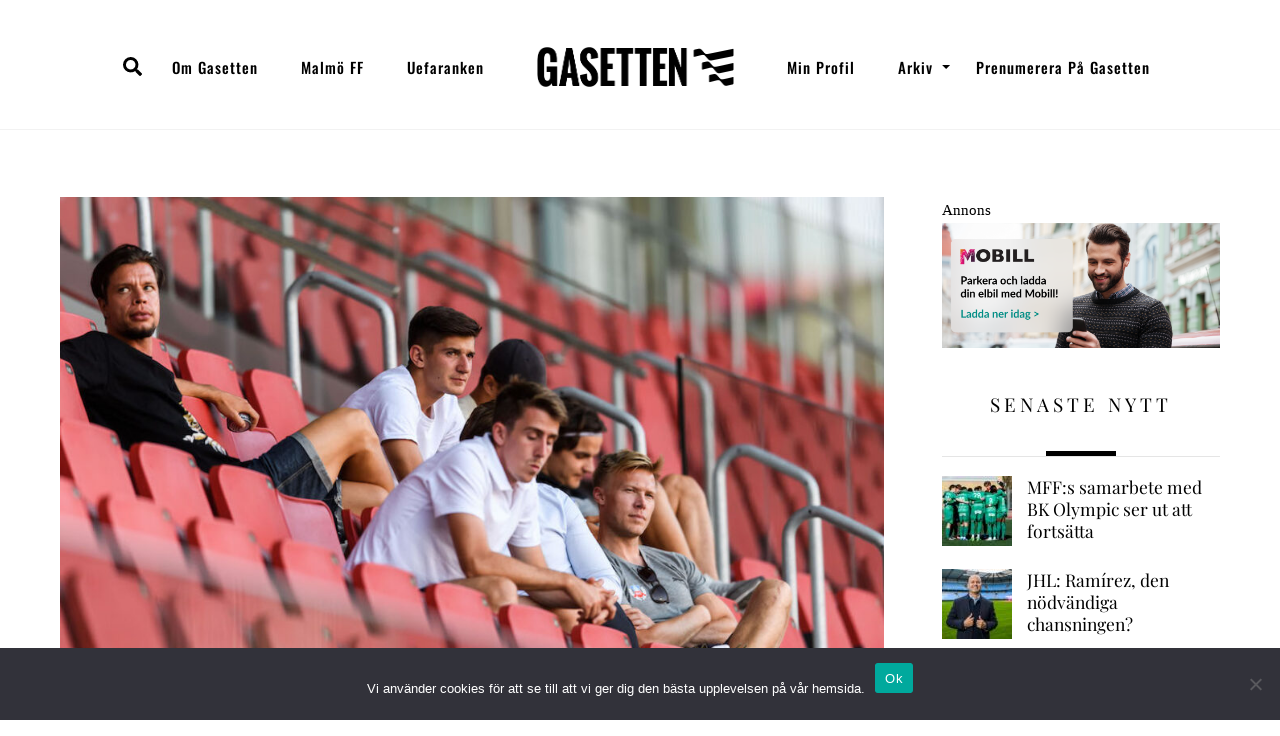

--- FILE ---
content_type: text/html; charset=utf-8
request_url: https://www.google.com/recaptcha/api2/aframe
body_size: 268
content:
<!DOCTYPE HTML><html><head><meta http-equiv="content-type" content="text/html; charset=UTF-8"></head><body><script nonce="nxpMCY9A6WYhkIpnOMUEAA">/** Anti-fraud and anti-abuse applications only. See google.com/recaptcha */ try{var clients={'sodar':'https://pagead2.googlesyndication.com/pagead/sodar?'};window.addEventListener("message",function(a){try{if(a.source===window.parent){var b=JSON.parse(a.data);var c=clients[b['id']];if(c){var d=document.createElement('img');d.src=c+b['params']+'&rc='+(localStorage.getItem("rc::a")?sessionStorage.getItem("rc::b"):"");window.document.body.appendChild(d);sessionStorage.setItem("rc::e",parseInt(sessionStorage.getItem("rc::e")||0)+1);localStorage.setItem("rc::h",'1764705430768');}}}catch(b){}});window.parent.postMessage("_grecaptcha_ready", "*");}catch(b){}</script></body></html>

--- FILE ---
content_type: text/javascript
request_url: https://gasetten.se/wp-content/plugins/leaky-paywall-registration-redirect/js/leaky-paywall-registration-redirect.js?ver=1.3.2
body_size: -81
content:
( function( $ )  {

	$(document).ready( function() {

		$('.leaky-paywall-redirect-after-register-close').click(function() {
			$('#leaky-paywall-redirect-after-register-confirmation').slideUp();
		});

	});

})( jQuery );